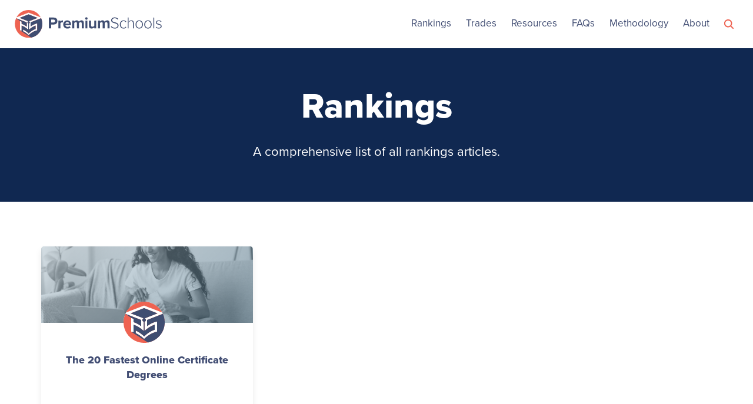

--- FILE ---
content_type: text/html; charset=UTF-8
request_url: https://www.premiumschools.org/tag/fastest-online-certificates/
body_size: 7147
content:
<!doctype html>
<html lang="en-US" prefix="og: https://ogp.me/ns#">
<head>
	<meta charset="UTF-8">
	<meta name="viewport" content="width=device-width, initial-scale=1">
	<link rel="profile" href="https://gmpg.org/xfn/11">

	
<!-- Search Engine Optimization by Rank Math - https://rankmath.com/ -->
<title>fastest online certificates - Premium Schools</title>
<meta name="robots" content="follow, noindex"/>
<meta property="og:locale" content="en_US" />
<meta property="og:type" content="article" />
<meta property="og:title" content="fastest online certificates - Premium Schools" />
<meta property="og:url" content="https://www.premiumschools.org/tag/fastest-online-certificates/" />
<meta property="og:site_name" content="Premium Schools" />
<meta name="twitter:card" content="summary_large_image" />
<meta name="twitter:title" content="fastest online certificates - Premium Schools" />
<meta name="twitter:label1" content="Posts" />
<meta name="twitter:data1" content="1" />
<script type="application/ld+json" class="rank-math-schema">{"@context":"https://schema.org","@graph":[{"@type":"Organization","@id":"https://www.premiumschools.org/#organization","name":"Premium Schools","url":"https://www.premiumschools.org","logo":{"@type":"ImageObject","@id":"https://www.premiumschools.org/#logo","url":"https://www.premiumschools.org/wp-content/uploads/2020/04/rsz_brandmark-design.png","contentUrl":"https://www.premiumschools.org/wp-content/uploads/2020/04/rsz_brandmark-design.png","caption":"Premium Schools","inLanguage":"en-US","width":"465","height":"32"}},{"@type":"WebSite","@id":"https://www.premiumschools.org/#website","url":"https://www.premiumschools.org","name":"Premium Schools","publisher":{"@id":"https://www.premiumschools.org/#organization"},"inLanguage":"en-US"},{"@type":"CollectionPage","@id":"https://www.premiumschools.org/tag/fastest-online-certificates/#webpage","url":"https://www.premiumschools.org/tag/fastest-online-certificates/","name":"fastest online certificates - Premium Schools","isPartOf":{"@id":"https://www.premiumschools.org/#website"},"inLanguage":"en-US"}]}</script>
<!-- /Rank Math WordPress SEO plugin -->

<link rel='dns-prefetch' href='//ajax.googleapis.com' />
<link rel='dns-prefetch' href='//use.typekit.net' />
<link rel='dns-prefetch' href='//www.googletagmanager.com' />
<link rel="alternate" type="application/rss+xml" title="Premium Schools &raquo; Feed" href="https://www.premiumschools.org/feed/" />
<link rel="alternate" type="application/rss+xml" title="Premium Schools &raquo; Comments Feed" href="https://www.premiumschools.org/comments/feed/" />
<link rel="alternate" type="application/rss+xml" title="Premium Schools &raquo; fastest online certificates Tag Feed" href="https://www.premiumschools.org/tag/fastest-online-certificates/feed/" />
<script>
window._wpemojiSettings = {"baseUrl":"https:\/\/s.w.org\/images\/core\/emoji\/15.0.3\/72x72\/","ext":".png","svgUrl":"https:\/\/s.w.org\/images\/core\/emoji\/15.0.3\/svg\/","svgExt":".svg","source":{"concatemoji":"https:\/\/www.premiumschools.org\/wp-includes\/js\/wp-emoji-release.min.js?ver=6.6.4"}};
/*! This file is auto-generated */
!function(i,n){var o,s,e;function c(e){try{var t={supportTests:e,timestamp:(new Date).valueOf()};sessionStorage.setItem(o,JSON.stringify(t))}catch(e){}}function p(e,t,n){e.clearRect(0,0,e.canvas.width,e.canvas.height),e.fillText(t,0,0);var t=new Uint32Array(e.getImageData(0,0,e.canvas.width,e.canvas.height).data),r=(e.clearRect(0,0,e.canvas.width,e.canvas.height),e.fillText(n,0,0),new Uint32Array(e.getImageData(0,0,e.canvas.width,e.canvas.height).data));return t.every(function(e,t){return e===r[t]})}function u(e,t,n){switch(t){case"flag":return n(e,"\ud83c\udff3\ufe0f\u200d\u26a7\ufe0f","\ud83c\udff3\ufe0f\u200b\u26a7\ufe0f")?!1:!n(e,"\ud83c\uddfa\ud83c\uddf3","\ud83c\uddfa\u200b\ud83c\uddf3")&&!n(e,"\ud83c\udff4\udb40\udc67\udb40\udc62\udb40\udc65\udb40\udc6e\udb40\udc67\udb40\udc7f","\ud83c\udff4\u200b\udb40\udc67\u200b\udb40\udc62\u200b\udb40\udc65\u200b\udb40\udc6e\u200b\udb40\udc67\u200b\udb40\udc7f");case"emoji":return!n(e,"\ud83d\udc26\u200d\u2b1b","\ud83d\udc26\u200b\u2b1b")}return!1}function f(e,t,n){var r="undefined"!=typeof WorkerGlobalScope&&self instanceof WorkerGlobalScope?new OffscreenCanvas(300,150):i.createElement("canvas"),a=r.getContext("2d",{willReadFrequently:!0}),o=(a.textBaseline="top",a.font="600 32px Arial",{});return e.forEach(function(e){o[e]=t(a,e,n)}),o}function t(e){var t=i.createElement("script");t.src=e,t.defer=!0,i.head.appendChild(t)}"undefined"!=typeof Promise&&(o="wpEmojiSettingsSupports",s=["flag","emoji"],n.supports={everything:!0,everythingExceptFlag:!0},e=new Promise(function(e){i.addEventListener("DOMContentLoaded",e,{once:!0})}),new Promise(function(t){var n=function(){try{var e=JSON.parse(sessionStorage.getItem(o));if("object"==typeof e&&"number"==typeof e.timestamp&&(new Date).valueOf()<e.timestamp+604800&&"object"==typeof e.supportTests)return e.supportTests}catch(e){}return null}();if(!n){if("undefined"!=typeof Worker&&"undefined"!=typeof OffscreenCanvas&&"undefined"!=typeof URL&&URL.createObjectURL&&"undefined"!=typeof Blob)try{var e="postMessage("+f.toString()+"("+[JSON.stringify(s),u.toString(),p.toString()].join(",")+"));",r=new Blob([e],{type:"text/javascript"}),a=new Worker(URL.createObjectURL(r),{name:"wpTestEmojiSupports"});return void(a.onmessage=function(e){c(n=e.data),a.terminate(),t(n)})}catch(e){}c(n=f(s,u,p))}t(n)}).then(function(e){for(var t in e)n.supports[t]=e[t],n.supports.everything=n.supports.everything&&n.supports[t],"flag"!==t&&(n.supports.everythingExceptFlag=n.supports.everythingExceptFlag&&n.supports[t]);n.supports.everythingExceptFlag=n.supports.everythingExceptFlag&&!n.supports.flag,n.DOMReady=!1,n.readyCallback=function(){n.DOMReady=!0}}).then(function(){return e}).then(function(){var e;n.supports.everything||(n.readyCallback(),(e=n.source||{}).concatemoji?t(e.concatemoji):e.wpemoji&&e.twemoji&&(t(e.twemoji),t(e.wpemoji)))}))}((window,document),window._wpemojiSettings);
</script>
<style id='wp-emoji-styles-inline-css'>

	img.wp-smiley, img.emoji {
		display: inline !important;
		border: none !important;
		box-shadow: none !important;
		height: 1em !important;
		width: 1em !important;
		margin: 0 0.07em !important;
		vertical-align: -0.1em !important;
		background: none !important;
		padding: 0 !important;
	}
</style>
<link rel='stylesheet' id='wp-block-library-css' href='https://www.premiumschools.org/wp-includes/css/dist/block-library/style.min.css?ver=6.6.4' media='all' />
<style id='mobius-qdf-style-inline-css'>


</style>
<style id='mobius-el-style-inline-css'>


</style>
<style id='rank-math-toc-block-style-inline-css'>
.wp-block-rank-math-toc-block nav ol{counter-reset:item}.wp-block-rank-math-toc-block nav ol li{display:block}.wp-block-rank-math-toc-block nav ol li:before{content:counters(item, ".") ". ";counter-increment:item}

</style>
<style id='classic-theme-styles-inline-css'>
/*! This file is auto-generated */
.wp-block-button__link{color:#fff;background-color:#32373c;border-radius:9999px;box-shadow:none;text-decoration:none;padding:calc(.667em + 2px) calc(1.333em + 2px);font-size:1.125em}.wp-block-file__button{background:#32373c;color:#fff;text-decoration:none}
</style>
<style id='global-styles-inline-css'>
:root{--wp--preset--aspect-ratio--square: 1;--wp--preset--aspect-ratio--4-3: 4/3;--wp--preset--aspect-ratio--3-4: 3/4;--wp--preset--aspect-ratio--3-2: 3/2;--wp--preset--aspect-ratio--2-3: 2/3;--wp--preset--aspect-ratio--16-9: 16/9;--wp--preset--aspect-ratio--9-16: 9/16;--wp--preset--color--black: #000000;--wp--preset--color--cyan-bluish-gray: #abb8c3;--wp--preset--color--white: #ffffff;--wp--preset--color--pale-pink: #f78da7;--wp--preset--color--vivid-red: #cf2e2e;--wp--preset--color--luminous-vivid-orange: #ff6900;--wp--preset--color--luminous-vivid-amber: #fcb900;--wp--preset--color--light-green-cyan: #7bdcb5;--wp--preset--color--vivid-green-cyan: #00d084;--wp--preset--color--pale-cyan-blue: #8ed1fc;--wp--preset--color--vivid-cyan-blue: #0693e3;--wp--preset--color--vivid-purple: #9b51e0;--wp--preset--gradient--vivid-cyan-blue-to-vivid-purple: linear-gradient(135deg,rgba(6,147,227,1) 0%,rgb(155,81,224) 100%);--wp--preset--gradient--light-green-cyan-to-vivid-green-cyan: linear-gradient(135deg,rgb(122,220,180) 0%,rgb(0,208,130) 100%);--wp--preset--gradient--luminous-vivid-amber-to-luminous-vivid-orange: linear-gradient(135deg,rgba(252,185,0,1) 0%,rgba(255,105,0,1) 100%);--wp--preset--gradient--luminous-vivid-orange-to-vivid-red: linear-gradient(135deg,rgba(255,105,0,1) 0%,rgb(207,46,46) 100%);--wp--preset--gradient--very-light-gray-to-cyan-bluish-gray: linear-gradient(135deg,rgb(238,238,238) 0%,rgb(169,184,195) 100%);--wp--preset--gradient--cool-to-warm-spectrum: linear-gradient(135deg,rgb(74,234,220) 0%,rgb(151,120,209) 20%,rgb(207,42,186) 40%,rgb(238,44,130) 60%,rgb(251,105,98) 80%,rgb(254,248,76) 100%);--wp--preset--gradient--blush-light-purple: linear-gradient(135deg,rgb(255,206,236) 0%,rgb(152,150,240) 100%);--wp--preset--gradient--blush-bordeaux: linear-gradient(135deg,rgb(254,205,165) 0%,rgb(254,45,45) 50%,rgb(107,0,62) 100%);--wp--preset--gradient--luminous-dusk: linear-gradient(135deg,rgb(255,203,112) 0%,rgb(199,81,192) 50%,rgb(65,88,208) 100%);--wp--preset--gradient--pale-ocean: linear-gradient(135deg,rgb(255,245,203) 0%,rgb(182,227,212) 50%,rgb(51,167,181) 100%);--wp--preset--gradient--electric-grass: linear-gradient(135deg,rgb(202,248,128) 0%,rgb(113,206,126) 100%);--wp--preset--gradient--midnight: linear-gradient(135deg,rgb(2,3,129) 0%,rgb(40,116,252) 100%);--wp--preset--font-size--small: 13px;--wp--preset--font-size--medium: 20px;--wp--preset--font-size--large: 36px;--wp--preset--font-size--x-large: 42px;--wp--preset--spacing--20: 0.44rem;--wp--preset--spacing--30: 0.67rem;--wp--preset--spacing--40: 1rem;--wp--preset--spacing--50: 1.5rem;--wp--preset--spacing--60: 2.25rem;--wp--preset--spacing--70: 3.38rem;--wp--preset--spacing--80: 5.06rem;--wp--preset--shadow--natural: 6px 6px 9px rgba(0, 0, 0, 0.2);--wp--preset--shadow--deep: 12px 12px 50px rgba(0, 0, 0, 0.4);--wp--preset--shadow--sharp: 6px 6px 0px rgba(0, 0, 0, 0.2);--wp--preset--shadow--outlined: 6px 6px 0px -3px rgba(255, 255, 255, 1), 6px 6px rgba(0, 0, 0, 1);--wp--preset--shadow--crisp: 6px 6px 0px rgba(0, 0, 0, 1);}:where(.is-layout-flex){gap: 0.5em;}:where(.is-layout-grid){gap: 0.5em;}body .is-layout-flex{display: flex;}.is-layout-flex{flex-wrap: wrap;align-items: center;}.is-layout-flex > :is(*, div){margin: 0;}body .is-layout-grid{display: grid;}.is-layout-grid > :is(*, div){margin: 0;}:where(.wp-block-columns.is-layout-flex){gap: 2em;}:where(.wp-block-columns.is-layout-grid){gap: 2em;}:where(.wp-block-post-template.is-layout-flex){gap: 1.25em;}:where(.wp-block-post-template.is-layout-grid){gap: 1.25em;}.has-black-color{color: var(--wp--preset--color--black) !important;}.has-cyan-bluish-gray-color{color: var(--wp--preset--color--cyan-bluish-gray) !important;}.has-white-color{color: var(--wp--preset--color--white) !important;}.has-pale-pink-color{color: var(--wp--preset--color--pale-pink) !important;}.has-vivid-red-color{color: var(--wp--preset--color--vivid-red) !important;}.has-luminous-vivid-orange-color{color: var(--wp--preset--color--luminous-vivid-orange) !important;}.has-luminous-vivid-amber-color{color: var(--wp--preset--color--luminous-vivid-amber) !important;}.has-light-green-cyan-color{color: var(--wp--preset--color--light-green-cyan) !important;}.has-vivid-green-cyan-color{color: var(--wp--preset--color--vivid-green-cyan) !important;}.has-pale-cyan-blue-color{color: var(--wp--preset--color--pale-cyan-blue) !important;}.has-vivid-cyan-blue-color{color: var(--wp--preset--color--vivid-cyan-blue) !important;}.has-vivid-purple-color{color: var(--wp--preset--color--vivid-purple) !important;}.has-black-background-color{background-color: var(--wp--preset--color--black) !important;}.has-cyan-bluish-gray-background-color{background-color: var(--wp--preset--color--cyan-bluish-gray) !important;}.has-white-background-color{background-color: var(--wp--preset--color--white) !important;}.has-pale-pink-background-color{background-color: var(--wp--preset--color--pale-pink) !important;}.has-vivid-red-background-color{background-color: var(--wp--preset--color--vivid-red) !important;}.has-luminous-vivid-orange-background-color{background-color: var(--wp--preset--color--luminous-vivid-orange) !important;}.has-luminous-vivid-amber-background-color{background-color: var(--wp--preset--color--luminous-vivid-amber) !important;}.has-light-green-cyan-background-color{background-color: var(--wp--preset--color--light-green-cyan) !important;}.has-vivid-green-cyan-background-color{background-color: var(--wp--preset--color--vivid-green-cyan) !important;}.has-pale-cyan-blue-background-color{background-color: var(--wp--preset--color--pale-cyan-blue) !important;}.has-vivid-cyan-blue-background-color{background-color: var(--wp--preset--color--vivid-cyan-blue) !important;}.has-vivid-purple-background-color{background-color: var(--wp--preset--color--vivid-purple) !important;}.has-black-border-color{border-color: var(--wp--preset--color--black) !important;}.has-cyan-bluish-gray-border-color{border-color: var(--wp--preset--color--cyan-bluish-gray) !important;}.has-white-border-color{border-color: var(--wp--preset--color--white) !important;}.has-pale-pink-border-color{border-color: var(--wp--preset--color--pale-pink) !important;}.has-vivid-red-border-color{border-color: var(--wp--preset--color--vivid-red) !important;}.has-luminous-vivid-orange-border-color{border-color: var(--wp--preset--color--luminous-vivid-orange) !important;}.has-luminous-vivid-amber-border-color{border-color: var(--wp--preset--color--luminous-vivid-amber) !important;}.has-light-green-cyan-border-color{border-color: var(--wp--preset--color--light-green-cyan) !important;}.has-vivid-green-cyan-border-color{border-color: var(--wp--preset--color--vivid-green-cyan) !important;}.has-pale-cyan-blue-border-color{border-color: var(--wp--preset--color--pale-cyan-blue) !important;}.has-vivid-cyan-blue-border-color{border-color: var(--wp--preset--color--vivid-cyan-blue) !important;}.has-vivid-purple-border-color{border-color: var(--wp--preset--color--vivid-purple) !important;}.has-vivid-cyan-blue-to-vivid-purple-gradient-background{background: var(--wp--preset--gradient--vivid-cyan-blue-to-vivid-purple) !important;}.has-light-green-cyan-to-vivid-green-cyan-gradient-background{background: var(--wp--preset--gradient--light-green-cyan-to-vivid-green-cyan) !important;}.has-luminous-vivid-amber-to-luminous-vivid-orange-gradient-background{background: var(--wp--preset--gradient--luminous-vivid-amber-to-luminous-vivid-orange) !important;}.has-luminous-vivid-orange-to-vivid-red-gradient-background{background: var(--wp--preset--gradient--luminous-vivid-orange-to-vivid-red) !important;}.has-very-light-gray-to-cyan-bluish-gray-gradient-background{background: var(--wp--preset--gradient--very-light-gray-to-cyan-bluish-gray) !important;}.has-cool-to-warm-spectrum-gradient-background{background: var(--wp--preset--gradient--cool-to-warm-spectrum) !important;}.has-blush-light-purple-gradient-background{background: var(--wp--preset--gradient--blush-light-purple) !important;}.has-blush-bordeaux-gradient-background{background: var(--wp--preset--gradient--blush-bordeaux) !important;}.has-luminous-dusk-gradient-background{background: var(--wp--preset--gradient--luminous-dusk) !important;}.has-pale-ocean-gradient-background{background: var(--wp--preset--gradient--pale-ocean) !important;}.has-electric-grass-gradient-background{background: var(--wp--preset--gradient--electric-grass) !important;}.has-midnight-gradient-background{background: var(--wp--preset--gradient--midnight) !important;}.has-small-font-size{font-size: var(--wp--preset--font-size--small) !important;}.has-medium-font-size{font-size: var(--wp--preset--font-size--medium) !important;}.has-large-font-size{font-size: var(--wp--preset--font-size--large) !important;}.has-x-large-font-size{font-size: var(--wp--preset--font-size--x-large) !important;}
:where(.wp-block-post-template.is-layout-flex){gap: 1.25em;}:where(.wp-block-post-template.is-layout-grid){gap: 1.25em;}
:where(.wp-block-columns.is-layout-flex){gap: 2em;}:where(.wp-block-columns.is-layout-grid){gap: 2em;}
:root :where(.wp-block-pullquote){font-size: 1.5em;line-height: 1.6;}
</style>
<link rel='stylesheet' id='contact-form-7-css' href='https://www.premiumschools.org/wp-content/plugins/contact-form-7/includes/css/styles.css?ver=5.9.8' media='all' />
<style id='mobius-style-inline-css'>
div.he-qdf-container {
  border: 0px solid;
}
he-qdf[theme=none],
he-editorial-listings[theme=none] {
  --button-border-radius:100px;
}

</style>
<link rel='stylesheet' id='mobius-styles-css' href='https://www.premiumschools.org/wp-content/plugins/mobius-v2/dist/css/mobius.css?ver=6.6.4' media='all' />
<link rel='stylesheet' id='base-font-css' href='https://use.typekit.net/omr1cyl.css?ver=_S_VERSION' media='all' />
<link rel='stylesheet' id='bootstrap-grid-css' href='https://www.premiumschools.org/wp-content/themes/schools/css/bootstrap.min.css?ver=3.4.1' media='all' />
<link rel='stylesheet' id='select2-style-css' href='https://www.premiumschools.org/wp-content/themes/schools/css/select2.min.css?ver=4.1.0' media='all' />
<link rel='stylesheet' id='schools-style-css' href='https://www.premiumschools.org/wp-content/themes/schools/style.css?ver=_S_VERSION' media='all' />
<link rel='stylesheet' id='base-style-css' href='https://www.premiumschools.org/wp-content/themes/schools/css/base.css?ver=_S_VERSION' media='all' />
<link rel="https://api.w.org/" href="https://www.premiumschools.org/wp-json/" /><link rel="alternate" title="JSON" type="application/json" href="https://www.premiumschools.org/wp-json/wp/v2/tags/127" /><link rel="EditURI" type="application/rsd+xml" title="RSD" href="https://www.premiumschools.org/xmlrpc.php?rsd" />
<meta name="generator" content="WordPress 6.6.4" />
<meta name="generator" content="Site Kit by Google 1.125.0" /><script>var clicky_site_ids = clicky_site_ids || []; clicky_site_ids.push(101306084);</script>
<script async src="//static.getclicky.com/js"></script>
<noscript><p><img alt="Clicky" width="1" height="1" src="https://in.getclicky.com/101306084ns.gif"/></p></noscript><link rel="icon" href="https://www.premiumschools.org/wp-content/uploads/2021/12/premium-schools-favicon.svg" sizes="32x32" />
<link rel="icon" href="https://www.premiumschools.org/wp-content/uploads/2021/12/premium-schools-favicon.svg" sizes="192x192" />
<link rel="apple-touch-icon" href="https://www.premiumschools.org/wp-content/uploads/2021/12/premium-schools-favicon.svg" />
<meta name="msapplication-TileImage" content="https://www.premiumschools.org/wp-content/uploads/2021/12/premium-schools-favicon.svg" />
<link rel="alternate" type="application/rss+xml" title="RSS" href="https://www.premiumschools.org/rsslatest.xml" />		<style id="wp-custom-css">
			@media (max-width: 991px) {
	.search .hero {
		margin-top: 70px;
	}
}

/* Mobius v2 */
.search .mobius-wrapper {
	display: none;
}

.mobius-wrapper {
	max-width: none;
}

.mobius-wrapper .mobius-wrapper__inner__disclaimer .trigger::before {
	background-color: var(--major-color);
}

.mobius-wrapper__inner__disclaimer .trigger::after {
	border-bottom: 10px solid var(--primary-color);
}

.mobius-wrapper__inner__disclaimer .tooltip {
	background-color: var(--primary-color);
}

.mobius-wrapper__inner__submit button {
	background-color: var(--primary-color);
	border: 2px solid var(--primary-color);
}

.mobius-wrapper__inner__submit button:hover {
	border-color: #FFFFFF;
}

@media (min-width: 992px) {
	.rankings-search .mobius-wrapper__inner {
		gap: 2.5rem;
	}
	
	.toc .rankings-search .mobius-wrapper__inner {
		gap: 0.5rem;
	}
	
	.rankings-search .mobius-wrapper__inner h2 {
		font-size: 32px;
	}
	
	.toc .rankings-search .mobius-wrapper__inner h2 {
		font-size: 28px;
	}
}

.custom-logo {
	max-width: 250px;
}

.wp-block-image::before {
	z-index: 9;
}

footer {
	background: var(--primary-color);
}

footer .site-info a img {
	max-width: 280px;
}

/*.date-author { display: none; }*/
	
footer a { color: #fff; }

.post-thumbnail { display: none; }		</style>
		<style>:root{--header-font:proxima-nova, sans-serif;--body-font:proxima-nova, sans-serif;--hero-primary-color:#ffffff;--hero-secondary-color:#102851;--primary-color:#414d73;--secondary-color:#1098f7;--major-color:#ee6352;--minor-color:#ee6352;--highlight-color:#ffd275;--border-color:#eceef1;--logo-mark:url(https://www.premiumschools.org/wp-content/uploads/2021/12/premium-schools-favicon.svg)}.post-thumbnail, .wp-block-image{padding:0;box-shadow:none;border-radius:5px}.post-thumbnail::before, .post-thumbnail::after, .wp-block-image::before, .wp-block-image::after{display:none}</style></head>


<body class="archive tag tag-fastest-online-certificates tag-127 wp-custom-logo hfeed">
<div id="post" class="site">
	<div id="scroll-top"></div>

	<header id="masthead" class="site-header">
		<div class="container">
			<div class="row">
				<div class="col-md-3 col-sm-6 col-xs-9">
					<div class="site-branding">

						<a href="https://www.premiumschools.org/" class="custom-logo-link" rel="home"><img width="1" height="1" src="https://www.premiumschools.org/wp-content/uploads/2021/12/premium-schools-logo.svg" class="custom-logo" alt="Premium Schools" decoding="async" /></a>
					</div><!-- .site-branding -->
				</div>

				<div class="col-md-9">
					<div id="mobile-trigger">
						<div></div>
					</div><!-- #mobile-trigger -->

					<nav id="site-navigation" class="main-navigation">

						<div class="menu-header-container"><ul id="primary-menu" class="menu"><li id="menu-item-1207" class="menu-item menu-item-type-custom menu-item-object-custom menu-item-1207"><a href="/rankings">Rankings</a></li>
<li id="menu-item-14436" class="menu-item menu-item-type-post_type menu-item-object-post menu-item-14436"><a href="https://www.premiumschools.org/trade-school-careers/">Trades</a></li>
<li id="menu-item-1810" class="menu-item menu-item-type-custom menu-item-object-custom menu-item-1810"><a href="/resources">Resources</a></li>
<li id="menu-item-1809" class="menu-item menu-item-type-custom menu-item-object-custom menu-item-1809"><a href="/frequently-asked-questions">FAQs</a></li>
<li id="menu-item-1209" class="menu-item menu-item-type-custom menu-item-object-custom menu-item-1209"><a href="/methodology">Methodology</a></li>
<li id="menu-item-5682" class="menu-item menu-item-type-custom menu-item-object-custom menu-item-5682"><a href="https://www.premiumschools.org/about/">About</a></li>
</ul></div>
												<div class="search-wrapper inactive" tabindex="0">

							<form role="search" method="get" class="search-form" action="https://www.premiumschools.org/">
				<label>
					<span class="screen-reader-text">Search for:</span>
					<input type="search" class="search-field" placeholder="Search Programs&hellip;" value="" name="s" />
				</label>
				<input type="submit" class="search-submit" value="Search" />
			</form>
						</div>
						
					</nav><!-- #site-navigation -->
				</div>
			</div>
		</div>
	</header><!-- #masthead -->

	<main id="primary" class="site-main">
		<div class="hero" style="background-image: url();">
			<div class="container">
				<div class="row">
					<div class="col-md-12">

						<h1>Rankings</h1><p>A comprehensive list of all rankings articles.</p>						
					</div>
				</div>
			</div>
		</div>

		<div class="entry-content">
			<div class="container">
				<div class="lists">
					<div class="row">

						
<div class="col-md-4 col-sm-6 col-xs-12">
    <a class="ranking" href="https://www.premiumschools.org/fastest-online-certificate-degrees/">
        <div class="ranking-card">
            <div class="featured">
                <div class="img" style="background-image: url(https://www.premiumschools.org/wp-content/uploads/2021/06/Fastest-Online-Certificates-featured-image.png);"></div>
            </div>

            <div class="content">

                <p>The 20 Fastest Online Certificate Degrees</p>

            </div>
        </div>
    </a>
</div>

					</div>
				</div>
			</div>
		</div>
	</main><!-- #main -->


	<footer id="colophon" class="site-footer">
		<div class="container">
			<div class="row">
				<div class="col-md-4 col-sm-6">
					<div class="site-info">

						<a href="/">
							<img src="https://www.premiumschools.org/wp-content/uploads/2021/12/premium-schools-footer-logo.svg" alt="Premium Schools">
						</a>

					</div>

					<p>&copy; Premium Schools | 2026<br />All Rights Reserved&nbsp;|&nbsp;<a href="/sitemap.xml">Sitemap</a></p>
				</div>

				<div class="col-md-8">
					
					
				</div>
			</div>
		</div><!-- .site-info -->
	</footer><!-- #colophon -->

	<div id="return-to-top"></div>
</div><!-- #page -->

<script src="https://www.premiumschools.org/wp-includes/js/dist/hooks.min.js?ver=2810c76e705dd1a53b18" id="wp-hooks-js"></script>
<script src="https://www.premiumschools.org/wp-includes/js/dist/i18n.min.js?ver=5e580eb46a90c2b997e6" id="wp-i18n-js"></script>
<script id="wp-i18n-js-after">
wp.i18n.setLocaleData( { 'text direction\u0004ltr': [ 'ltr' ] } );
</script>
<script src="https://www.premiumschools.org/wp-content/plugins/contact-form-7/includes/swv/js/index.js?ver=5.9.8" id="swv-js"></script>
<script id="contact-form-7-js-extra">
var wpcf7 = {"api":{"root":"https:\/\/www.premiumschools.org\/wp-json\/","namespace":"contact-form-7\/v1"},"cached":"1"};
</script>
<script src="https://www.premiumschools.org/wp-content/plugins/contact-form-7/includes/js/index.js?ver=5.9.8" id="contact-form-7-js"></script>
<script src="https://ajax.googleapis.com/ajax/libs/jquery/3.5.1/jquery.min.js?ver=3.5.1" id="jquery-js"></script>
<script src="https://www.premiumschools.org/wp-content/plugins/mobius-v2/dist/js/mobius.js" id="mobius-scripts-js"></script>
<script src="https://www.premiumschools.org/wp-content/themes/schools/js/jquery.easing.min.js?ver=1.3.0" id="jquery-easing-js"></script>
<script src="https://www.premiumschools.org/wp-content/themes/schools/js/select2.min.js?ver=4.1.0" id="select2-scripts-js"></script>
<script src="https://www.premiumschools.org/wp-content/themes/schools/js/scripts.js?ver=_S_VERSION" id="schools-scripts-js"></script>
<script>
	!function (w, d, c = 0) {
				waitForSelector("he-qdf", null, callback);
		waitForSelector("he-editorial-listings", null, callback);

		function callback(selector, el) {
			if (c++) return;

			waitForSelector(selector, 'shadowRoot', function () {
				loadStyle(0)
			})

			!function (u, c, l, z) {
				u._UCL  = l;
				z       = c.createElement('script');
				z.async = 0;
				z.src   = 'https://sonic-ui.highereducation.com/latest/ucl.adapter.js';
				c.head.appendChild(z);
			}(window, document, {'identity': 'b38e87e3-8cc4-4282-8346-9e467a2987fc'});
		}

				function waitForSelector(selector, prop, callback, everyMs = 100, timeoutMs = 10000) {
			let start = Date.now();
			(function loopSearch() {
				let el = typeof selector === 'string' ? document.querySelector(selector) : selector;
				if (el && (!prop || el[prop])) return callback(selector, el, prop)
				setTimeout(function () {
					if (timeoutMs && Date.now() - start > timeoutMs) return;
					loopSearch();
				}, everyMs);
			})();
		}
	}(window, document)

	function loadStyle(v) {
		appendCSS(document.querySelector('head'), v)
		// shadow
		let el = document.querySelectorAll('he-qdf:not(.mobius-not), he-editorial-listings')
		for (let i = 0; i < el.length; ++i) {
			let shadow = el[i].shadowRoot
			if (shadow) appendCSS(shadow, v, "-shadow")
		}
	}

	function appendCSS(el, v, postfix = '') {
		let link = el.querySelector('#mobius-style')
		if (link) link.remove()
		if (v == null) return

		link       = document.createElement('link');
		link.id    = "mobius-style";
		link.rel   = 'stylesheet';
		link.type  = 'text/css';
		link.href  = "https://www.premiumschools.org/wp-content/themes/schools/mobius/templates/style" + v + postfix + ".css";
		link.media = 'all';

		el.appendChild(link)
	}

</script>

</body>
</html>


--- FILE ---
content_type: image/svg+xml
request_url: https://www.premiumschools.org/wp-content/uploads/2021/12/premium-schools-favicon.svg
body_size: 710
content:
<?xml version="1.0" encoding="utf-8"?>
<!-- Generator: Adobe Illustrator 25.4.1, SVG Export Plug-In . SVG Version: 6.00 Build 0)  -->
<svg version="1.1" id="Layer_1" xmlns="http://www.w3.org/2000/svg" xmlns:xlink="http://www.w3.org/1999/xlink" x="0px" y="0px"
	 viewBox="0 0 96.7 96.7" style="enable-background:new 0 0 96.7 96.7;" xml:space="preserve">
<style type="text/css">
	.st0{fill:#FFFFFF;}
	.st1{fill:#EE6352;}
	.st2{fill:#3F4D71;}
</style>
<circle class="st0" cx="48.3" cy="48.3" r="48.3"/>
<g>
	<g>
		<path class="st1" d="M92.4,28.5L55.1,43v14.7c7.8-6,16-9.7,23.6-11.1c0,0.2,0,0.4,0,0.5c0,1.8,0,3.7,0,5.5c0,3.6,0,8.2,0,11.8
			c0,2,0,4,0,6c0,0,0,0,0,0.1c-9.8,1.8-20.6,7.5-30.4,17l0,0l0,0l0,0l0,0c-6.3-6-13-10.6-19.6-13.5l0,0v-6.1
			c6.6,2.9,13.4,7.5,19.7,13.7l0,0c7.9-7.8,16.5-13,24.7-15.6V54.1c-7.8,2.5-16,7.3-23.6,14.5v-0.4l0,0V47c1.7-0.5,3-2.1,3-3.9
			c0-1.8-1.2-3.3-2.8-3.9l30.2-11.7L48.3,15.1L16.8,27.4L47,39.1c-1.6,0.6-2.8,2.1-2.8,3.9c0,1.9,1.2,3.4,3,3.9v15.6v5.7v0.4
			c-7.6-7.2-15.8-12-23.6-14.5v11.8v5V72c-1.9-0.6-3.8-1.1-5.6-1.4c0,0,0,0,0-0.1l0,0c0-4,0,1.4,0-32.4l5.6,2.2v7.8
			c5.9,1.9,12,5.2,18,9.7V43L4.3,28.5C1.5,34.6,0,41.3,0,48.3C0,75,21.6,96.7,48.3,96.7S96.7,75,96.7,48.3
			C96.7,41.3,95.1,34.6,92.4,28.5z"/>
		<path class="st1" d="M48.3,9.1L91,25.7C82.9,10.4,66.8,0,48.3,0S13.8,10.4,5.6,25.7L48.3,9.1z"/>
	</g>
	<g>
		<path class="st2" d="M91,25.7L48.3,9.1L91,25.7z"/>
		<polygon class="st2" points="48.3,9.1 5.6,25.7 5.6,25.7 		"/>
	</g>
	<path class="st2" d="M23.6,48.1c5.9,1.9,12,5.2,18,9.7V43L4.3,28.5c-0.1,0.2,0.1-0.2,0,0L18,38.1l5.6,2.2V48.1z"/>
	<path class="st2" d="M92.4,28.5L55.1,43v14.7c7.8-6,16-9.7,23.6-11.1c0,0.2,0,0.4,0,0.5c0,1.8,0,3.7,0,5.5c0,3.6,0,8.2,0,11.8
		c0,2,0,4,0,6c0,0,0,0,0,0.1c-9.8,1.8-20.6,7.5-30.4,17l0,0l0,0l0,0l0,0c-6.3-6-13-10.6-19.6-13.5l0,0v-6.1
		c6.6,2.9,13.4,7.5,19.7,13.7l0,0c7.9-7.8,16.5-13,24.7-15.6V54.1c-7.8,2.5-16,7.3-23.6,14.5v-0.4l0,0V47c1.7-0.5,3-2.1,3-3.9
		c0-1.8-1.2-3.3-2.8-3.9l30.2-11.7L48.3,15.1L16.8,27.4L47,39.1c-1.6,0.6-2.8,2.1-2.8,3.9c0,1.9,1.2,3.4,3,3.9v15.6v5.7v0.4
		c-7.6-7.2-15.8-12-23.6-14.5v11.8v5V72c-1.9-0.6-3.8-1.1-5.6-1.4c0,0,0,0,0-0.1l0,0c0-4,0,1.4,0-32.4v32.5l39.1,25.3
		c22.5-4.1,39.6-23.8,39.6-47.5C96.7,41.3,95.2,34.6,92.4,28.5z"/>
</g>
</svg>


--- FILE ---
content_type: image/svg+xml
request_url: https://www.premiumschools.org/wp-content/uploads/2021/12/premium-schools-footer-logo.svg
body_size: 1779
content:
<?xml version="1.0" encoding="utf-8"?>
<!-- Generator: Adobe Illustrator 25.4.1, SVG Export Plug-In . SVG Version: 6.00 Build 0)  -->
<svg version="1.1" id="Layer_1" xmlns="http://www.w3.org/2000/svg" xmlns:xlink="http://www.w3.org/1999/xlink" x="0px" y="0px"
	 viewBox="0 0 516.7 96.7" style="enable-background:new 0 0 516.7 96.7;" xml:space="preserve">
<style type="text/css">
	.st0{fill:#FFFFFF;}
	.st1{fill:#FF9B48;}
	.st2{fill:#3F4D71;}
	.st3{fill:#EE6352;}
</style>
<g>
	<path class="st0" d="M119.7,63.8V26.3h17.5c8.2,0,12.6,5.5,12.6,12.1c0,6.5-4.5,12-12.6,12h-9.6v13.4H119.7z M141.6,38.4
		c0-3.1-2.4-5.1-5.6-5.1h-8.4v10.1h8.4C139.2,43.4,141.6,41.5,141.6,38.4z"/>
	<path class="st0" d="M153.2,63.8V36.6h7.1v3.7c2-2.4,5.3-4.3,8.7-4.3v7c-0.5-0.1-1.1-0.2-2-0.2c-2.4,0-5.5,1.3-6.7,3.1v17.9H153.2z
		"/>
	<path class="st0" d="M170.3,50.2c0-7.9,5.8-14.2,14.1-14.2c8.2,0,13.6,6.1,13.6,14.9v1.7h-20.2c0.5,3.3,3.2,6.1,7.8,6.1
		c2.3,0,5.5-1,7.2-2.6l3.2,4.7c-2.7,2.5-7,3.8-11.2,3.8C176.6,64.5,170.3,58.9,170.3,50.2z M184.4,41.8c-4.4,0-6.4,3.1-6.6,5.8h13.4
		C190.9,45,189.1,41.8,184.4,41.8z"/>
	<path class="st0" d="M235.4,63.8V46.6c0-2.5-1.1-4.3-4-4.3c-2.5,0-4.6,1.7-5.6,3.1v18.3h-7.2V46.6c0-2.5-1.1-4.3-4-4.3
		c-2.5,0-4.6,1.7-5.6,3.1v18.3h-7.1V36.6h7.1v3.5c1.2-1.6,4.7-4.2,8.9-4.2c4,0,6.6,1.9,7.5,4.9c1.6-2.4,5.2-4.9,9.3-4.9
		c5,0,8,2.6,8,8.2v19.6H235.4z"/>
	<path class="st0" d="M247.6,29.4c0-2.4,1.9-4.2,4.2-4.2c2.4,0,4.3,1.9,4.3,4.2c0,2.4-1.9,4.3-4.3,4.3
		C249.5,33.7,247.6,31.8,247.6,29.4z M248.3,63.8V36.6h7.1v27.2H248.3z"/>
	<path class="st0" d="M279.5,63.8v-3.4c-1.9,2-5.1,4.1-9.6,4.1c-6,0-8.8-3.3-8.8-8.5V36.6h7.1v16.5c0,3.8,2,5,5,5
		c2.8,0,4.9-1.5,6.2-3.1V36.6h7.1v27.2H279.5z"/>
	<path class="st0" d="M326,63.8V46.6c0-2.5-1.1-4.3-4-4.3c-2.5,0-4.6,1.7-5.6,3.1v18.3h-7.2V46.6c0-2.5-1.1-4.3-4-4.3
		c-2.5,0-4.6,1.7-5.6,3.1v18.3h-7.1V36.6h7.1v3.5c1.2-1.6,4.7-4.2,8.9-4.2c4,0,6.6,1.9,7.5,4.9c1.6-2.4,5.2-4.9,9.3-4.9
		c5,0,8,2.6,8,8.2v19.6H326z"/>
	<path class="st0" d="M337.9,58.5l2.1-2.4c2.4,2.8,6.4,5.5,11.8,5.5c7.6,0,9.8-4.3,9.8-7.5c0-11-22.5-5.3-22.5-18.4
		c0-6.1,5.5-10,12.3-10c5.6,0,9.8,2,12.7,5.3l-2.1,2.4c-2.7-3.3-6.5-4.7-10.7-4.7c-5,0-8.8,2.9-8.8,6.9c0,9.6,22.5,4.3,22.5,18.3
		c0,4.8-3.2,10.6-13.3,10.6C345.4,64.5,340.7,61.9,337.9,58.5z"/>
	<path class="st0" d="M369.6,50.2c0-7.9,5.2-14.2,13.2-14.2c4.7,0,7.4,1.9,9.6,4.6l-2,1.8c-2-2.7-4.4-3.8-7.4-3.8
		c-6.4,0-10.2,5.1-10.2,11.6c0,6.5,3.9,11.6,10.2,11.6c3,0,5.5-1.1,7.4-3.8l2,1.8c-2.2,2.8-4.9,4.7-9.6,4.7
		C374.8,64.5,369.6,58.1,369.6,50.2z"/>
	<path class="st0" d="M415.8,63.8V45.3c0-5.2-2.6-6.7-6.6-6.7c-3.5,0-7.1,2.2-8.8,4.7v20.5h-2.9V26.3h2.9v14.5
		c2-2.4,5.8-4.8,9.8-4.8c5.5,0,8.5,2.6,8.5,8.7v19.1H415.8z"/>
	<path class="st0" d="M424.9,50.2c0-7.9,5.1-14.2,13-14.2c8,0,13.1,6.3,13.1,14.2s-5.1,14.3-13.1,14.3
		C430,64.5,424.9,58.1,424.9,50.2z M447.9,50.2c0-6-3.5-11.6-10-11.6c-6.3,0-9.9,5.6-9.9,11.6c0,6.1,3.6,11.6,9.9,11.6
		C444.3,61.8,447.9,56.3,447.9,50.2z"/>
	<path class="st0" d="M455.6,50.2c0-7.9,5.1-14.2,13-14.2c8,0,13.1,6.3,13.1,14.2s-5.1,14.3-13.1,14.3
		C460.7,64.5,455.6,58.1,455.6,50.2z M478.6,50.2c0-6-3.5-11.6-10-11.6c-6.3,0-9.9,5.6-9.9,11.6c0,6.1,3.6,11.6,9.9,11.6
		C475,61.8,478.6,56.3,478.6,50.2z"/>
	<path class="st0" d="M487.8,63.8V26.3h2.9v37.5H487.8z"/>
	<path class="st0" d="M496.1,60.1l1.7-2.1c1.7,2.2,4.9,4,8.8,4c4.6,0,7.3-2.4,7.3-5.5c0-7.4-17.1-3.2-17.1-13c0-4.2,3.5-7.5,9.7-7.5
		c4.7,0,7.8,1.8,9.7,4l-1.6,2.1c-1.6-2.1-4.5-3.6-8.1-3.6c-4.2,0-6.7,2.1-6.7,4.9c0,6.8,17.1,2.6,17.1,13.1c0,4.4-3.4,8-10.2,8
		C502.2,64.5,498.8,63.2,496.1,60.1z"/>
</g>
<g>
	<g>
		<path class="st1" d="M92.4,28.5L55.1,43v14.7c7.8-6,16-9.7,23.6-11.1c0,0.2,0,0.4,0,0.5c0,1.8,0,3.7,0,5.5c0,3.6,0,8.2,0,11.8
			c0,2,0,4,0,6c0,0,0,0,0,0.1c-9.8,1.8-20.6,7.5-30.4,17c0,0,0,0,0,0c0,0,0,0,0,0c0,0,0,0,0,0l0,0C42,81.5,35.3,76.9,28.7,74
			c0,0,0,0,0,0v-6.1c6.6,2.9,13.4,7.5,19.7,13.7c0,0,0,0,0,0c7.9-7.8,16.5-13,24.7-15.6V54.1c-7.8,2.5-16,7.3-23.6,14.5v-0.4
			c0,0,0,0,0,0V47c1.7-0.5,3-2.1,3-3.9c0-1.8-1.2-3.3-2.8-3.9l30.2-11.7L48.3,15.1L16.8,27.4L47,39.1c-1.6,0.6-2.8,2.1-2.8,3.9
			c0,1.9,1.2,3.4,3,3.9v15.6v5.7v0.4c-7.6-7.2-15.8-12-23.6-14.5v11.8v5V72c-1.9-0.6-3.8-1.1-5.6-1.4c0,0,0,0,0-0.1c0,0,0,0,0,0
			c0-4,0,1.4,0-32.4l5.6,2.2v7.8c5.9,1.9,12,5.2,18,9.7V43L4.3,28.5C1.5,34.6,0,41.3,0,48.3C0,75,21.6,96.7,48.3,96.7
			C75,96.7,96.7,75,96.7,48.3C96.7,41.3,95.1,34.6,92.4,28.5z"/>
		<path class="st1" d="M48.3,9.1L91,25.7C82.9,10.4,66.8,0,48.3,0C29.8,0,13.8,10.4,5.6,25.7L48.3,9.1z"/>
	</g>
	<g>
		<polygon class="st2" points="91,25.7 48.3,9.1 91,25.7 		"/>
		<polygon class="st2" points="48.3,9.1 5.6,25.7 5.6,25.7 		"/>
	</g>
	<path class="st3" d="M23.6,48.1c5.9,1.9,12,5.2,18,9.7V43L4.3,28.5c-0.1,0.2,0.1-0.2,0,0l13.7,9.6l5.6,2.2V48.1z"/>
	<path class="st3" d="M92.4,28.5L55.1,43v14.7c7.8-6,16-9.7,23.6-11.1c0,0.2,0,0.4,0,0.5c0,1.8,0,3.7,0,5.5c0,3.6,0,8.2,0,11.8
		c0,2,0,4,0,6c0,0,0,0,0,0.1c-9.8,1.8-20.6,7.5-30.4,17c0,0,0,0,0,0c0,0,0,0,0,0c0,0,0,0,0,0l0,0C42,81.5,35.3,76.9,28.7,74
		c0,0,0,0,0,0v-6.1c6.6,2.9,13.4,7.5,19.7,13.7c0,0,0,0,0,0c7.9-7.8,16.5-13,24.7-15.6V54.1c-7.8,2.5-16,7.3-23.6,14.5v-0.4
		c0,0,0,0,0,0V47c1.7-0.5,3-2.1,3-3.9c0-1.8-1.2-3.3-2.8-3.9l30.2-11.7L48.3,15.1L16.8,27.4L47,39.1c-1.6,0.6-2.8,2.1-2.8,3.9
		c0,1.9,1.2,3.4,3,3.9v15.6v5.7v0.4c-7.6-7.2-15.8-12-23.6-14.5v11.8v5V72c-1.9-0.6-3.8-1.1-5.6-1.4c0,0,0,0,0-0.1c0,0,0,0,0,0
		c0-4,0,1.4,0-32.4l0,32.5l39.1,25.3c22.5-4.1,39.6-23.8,39.6-47.5C96.7,41.3,95.2,34.6,92.4,28.5z"/>
</g>
</svg>
